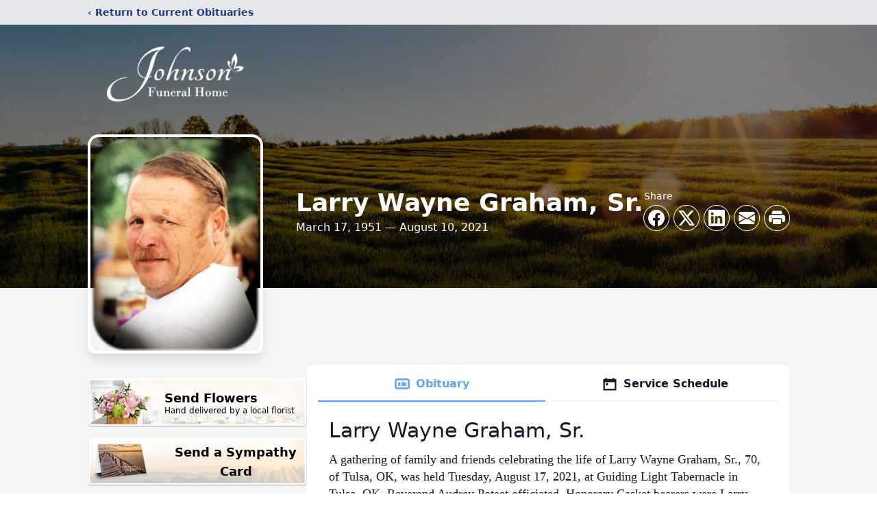

--- FILE ---
content_type: text/html; charset=utf-8
request_url: https://www.google.com/recaptcha/enterprise/anchor?ar=1&k=6Lcoc7MfAAAAAJc3xAPxNMDh6tPPT4ozUXIIdKRk&co=aHR0cHM6Ly93d3cuam9obnNvbnNwZXJyeS5jb206NDQz&hl=en&type=image&v=PoyoqOPhxBO7pBk68S4YbpHZ&theme=light&size=invisible&badge=bottomright&anchor-ms=20000&execute-ms=30000&cb=6u8gdv1cvzyv
body_size: 48961
content:
<!DOCTYPE HTML><html dir="ltr" lang="en"><head><meta http-equiv="Content-Type" content="text/html; charset=UTF-8">
<meta http-equiv="X-UA-Compatible" content="IE=edge">
<title>reCAPTCHA</title>
<style type="text/css">
/* cyrillic-ext */
@font-face {
  font-family: 'Roboto';
  font-style: normal;
  font-weight: 400;
  font-stretch: 100%;
  src: url(//fonts.gstatic.com/s/roboto/v48/KFO7CnqEu92Fr1ME7kSn66aGLdTylUAMa3GUBHMdazTgWw.woff2) format('woff2');
  unicode-range: U+0460-052F, U+1C80-1C8A, U+20B4, U+2DE0-2DFF, U+A640-A69F, U+FE2E-FE2F;
}
/* cyrillic */
@font-face {
  font-family: 'Roboto';
  font-style: normal;
  font-weight: 400;
  font-stretch: 100%;
  src: url(//fonts.gstatic.com/s/roboto/v48/KFO7CnqEu92Fr1ME7kSn66aGLdTylUAMa3iUBHMdazTgWw.woff2) format('woff2');
  unicode-range: U+0301, U+0400-045F, U+0490-0491, U+04B0-04B1, U+2116;
}
/* greek-ext */
@font-face {
  font-family: 'Roboto';
  font-style: normal;
  font-weight: 400;
  font-stretch: 100%;
  src: url(//fonts.gstatic.com/s/roboto/v48/KFO7CnqEu92Fr1ME7kSn66aGLdTylUAMa3CUBHMdazTgWw.woff2) format('woff2');
  unicode-range: U+1F00-1FFF;
}
/* greek */
@font-face {
  font-family: 'Roboto';
  font-style: normal;
  font-weight: 400;
  font-stretch: 100%;
  src: url(//fonts.gstatic.com/s/roboto/v48/KFO7CnqEu92Fr1ME7kSn66aGLdTylUAMa3-UBHMdazTgWw.woff2) format('woff2');
  unicode-range: U+0370-0377, U+037A-037F, U+0384-038A, U+038C, U+038E-03A1, U+03A3-03FF;
}
/* math */
@font-face {
  font-family: 'Roboto';
  font-style: normal;
  font-weight: 400;
  font-stretch: 100%;
  src: url(//fonts.gstatic.com/s/roboto/v48/KFO7CnqEu92Fr1ME7kSn66aGLdTylUAMawCUBHMdazTgWw.woff2) format('woff2');
  unicode-range: U+0302-0303, U+0305, U+0307-0308, U+0310, U+0312, U+0315, U+031A, U+0326-0327, U+032C, U+032F-0330, U+0332-0333, U+0338, U+033A, U+0346, U+034D, U+0391-03A1, U+03A3-03A9, U+03B1-03C9, U+03D1, U+03D5-03D6, U+03F0-03F1, U+03F4-03F5, U+2016-2017, U+2034-2038, U+203C, U+2040, U+2043, U+2047, U+2050, U+2057, U+205F, U+2070-2071, U+2074-208E, U+2090-209C, U+20D0-20DC, U+20E1, U+20E5-20EF, U+2100-2112, U+2114-2115, U+2117-2121, U+2123-214F, U+2190, U+2192, U+2194-21AE, U+21B0-21E5, U+21F1-21F2, U+21F4-2211, U+2213-2214, U+2216-22FF, U+2308-230B, U+2310, U+2319, U+231C-2321, U+2336-237A, U+237C, U+2395, U+239B-23B7, U+23D0, U+23DC-23E1, U+2474-2475, U+25AF, U+25B3, U+25B7, U+25BD, U+25C1, U+25CA, U+25CC, U+25FB, U+266D-266F, U+27C0-27FF, U+2900-2AFF, U+2B0E-2B11, U+2B30-2B4C, U+2BFE, U+3030, U+FF5B, U+FF5D, U+1D400-1D7FF, U+1EE00-1EEFF;
}
/* symbols */
@font-face {
  font-family: 'Roboto';
  font-style: normal;
  font-weight: 400;
  font-stretch: 100%;
  src: url(//fonts.gstatic.com/s/roboto/v48/KFO7CnqEu92Fr1ME7kSn66aGLdTylUAMaxKUBHMdazTgWw.woff2) format('woff2');
  unicode-range: U+0001-000C, U+000E-001F, U+007F-009F, U+20DD-20E0, U+20E2-20E4, U+2150-218F, U+2190, U+2192, U+2194-2199, U+21AF, U+21E6-21F0, U+21F3, U+2218-2219, U+2299, U+22C4-22C6, U+2300-243F, U+2440-244A, U+2460-24FF, U+25A0-27BF, U+2800-28FF, U+2921-2922, U+2981, U+29BF, U+29EB, U+2B00-2BFF, U+4DC0-4DFF, U+FFF9-FFFB, U+10140-1018E, U+10190-1019C, U+101A0, U+101D0-101FD, U+102E0-102FB, U+10E60-10E7E, U+1D2C0-1D2D3, U+1D2E0-1D37F, U+1F000-1F0FF, U+1F100-1F1AD, U+1F1E6-1F1FF, U+1F30D-1F30F, U+1F315, U+1F31C, U+1F31E, U+1F320-1F32C, U+1F336, U+1F378, U+1F37D, U+1F382, U+1F393-1F39F, U+1F3A7-1F3A8, U+1F3AC-1F3AF, U+1F3C2, U+1F3C4-1F3C6, U+1F3CA-1F3CE, U+1F3D4-1F3E0, U+1F3ED, U+1F3F1-1F3F3, U+1F3F5-1F3F7, U+1F408, U+1F415, U+1F41F, U+1F426, U+1F43F, U+1F441-1F442, U+1F444, U+1F446-1F449, U+1F44C-1F44E, U+1F453, U+1F46A, U+1F47D, U+1F4A3, U+1F4B0, U+1F4B3, U+1F4B9, U+1F4BB, U+1F4BF, U+1F4C8-1F4CB, U+1F4D6, U+1F4DA, U+1F4DF, U+1F4E3-1F4E6, U+1F4EA-1F4ED, U+1F4F7, U+1F4F9-1F4FB, U+1F4FD-1F4FE, U+1F503, U+1F507-1F50B, U+1F50D, U+1F512-1F513, U+1F53E-1F54A, U+1F54F-1F5FA, U+1F610, U+1F650-1F67F, U+1F687, U+1F68D, U+1F691, U+1F694, U+1F698, U+1F6AD, U+1F6B2, U+1F6B9-1F6BA, U+1F6BC, U+1F6C6-1F6CF, U+1F6D3-1F6D7, U+1F6E0-1F6EA, U+1F6F0-1F6F3, U+1F6F7-1F6FC, U+1F700-1F7FF, U+1F800-1F80B, U+1F810-1F847, U+1F850-1F859, U+1F860-1F887, U+1F890-1F8AD, U+1F8B0-1F8BB, U+1F8C0-1F8C1, U+1F900-1F90B, U+1F93B, U+1F946, U+1F984, U+1F996, U+1F9E9, U+1FA00-1FA6F, U+1FA70-1FA7C, U+1FA80-1FA89, U+1FA8F-1FAC6, U+1FACE-1FADC, U+1FADF-1FAE9, U+1FAF0-1FAF8, U+1FB00-1FBFF;
}
/* vietnamese */
@font-face {
  font-family: 'Roboto';
  font-style: normal;
  font-weight: 400;
  font-stretch: 100%;
  src: url(//fonts.gstatic.com/s/roboto/v48/KFO7CnqEu92Fr1ME7kSn66aGLdTylUAMa3OUBHMdazTgWw.woff2) format('woff2');
  unicode-range: U+0102-0103, U+0110-0111, U+0128-0129, U+0168-0169, U+01A0-01A1, U+01AF-01B0, U+0300-0301, U+0303-0304, U+0308-0309, U+0323, U+0329, U+1EA0-1EF9, U+20AB;
}
/* latin-ext */
@font-face {
  font-family: 'Roboto';
  font-style: normal;
  font-weight: 400;
  font-stretch: 100%;
  src: url(//fonts.gstatic.com/s/roboto/v48/KFO7CnqEu92Fr1ME7kSn66aGLdTylUAMa3KUBHMdazTgWw.woff2) format('woff2');
  unicode-range: U+0100-02BA, U+02BD-02C5, U+02C7-02CC, U+02CE-02D7, U+02DD-02FF, U+0304, U+0308, U+0329, U+1D00-1DBF, U+1E00-1E9F, U+1EF2-1EFF, U+2020, U+20A0-20AB, U+20AD-20C0, U+2113, U+2C60-2C7F, U+A720-A7FF;
}
/* latin */
@font-face {
  font-family: 'Roboto';
  font-style: normal;
  font-weight: 400;
  font-stretch: 100%;
  src: url(//fonts.gstatic.com/s/roboto/v48/KFO7CnqEu92Fr1ME7kSn66aGLdTylUAMa3yUBHMdazQ.woff2) format('woff2');
  unicode-range: U+0000-00FF, U+0131, U+0152-0153, U+02BB-02BC, U+02C6, U+02DA, U+02DC, U+0304, U+0308, U+0329, U+2000-206F, U+20AC, U+2122, U+2191, U+2193, U+2212, U+2215, U+FEFF, U+FFFD;
}
/* cyrillic-ext */
@font-face {
  font-family: 'Roboto';
  font-style: normal;
  font-weight: 500;
  font-stretch: 100%;
  src: url(//fonts.gstatic.com/s/roboto/v48/KFO7CnqEu92Fr1ME7kSn66aGLdTylUAMa3GUBHMdazTgWw.woff2) format('woff2');
  unicode-range: U+0460-052F, U+1C80-1C8A, U+20B4, U+2DE0-2DFF, U+A640-A69F, U+FE2E-FE2F;
}
/* cyrillic */
@font-face {
  font-family: 'Roboto';
  font-style: normal;
  font-weight: 500;
  font-stretch: 100%;
  src: url(//fonts.gstatic.com/s/roboto/v48/KFO7CnqEu92Fr1ME7kSn66aGLdTylUAMa3iUBHMdazTgWw.woff2) format('woff2');
  unicode-range: U+0301, U+0400-045F, U+0490-0491, U+04B0-04B1, U+2116;
}
/* greek-ext */
@font-face {
  font-family: 'Roboto';
  font-style: normal;
  font-weight: 500;
  font-stretch: 100%;
  src: url(//fonts.gstatic.com/s/roboto/v48/KFO7CnqEu92Fr1ME7kSn66aGLdTylUAMa3CUBHMdazTgWw.woff2) format('woff2');
  unicode-range: U+1F00-1FFF;
}
/* greek */
@font-face {
  font-family: 'Roboto';
  font-style: normal;
  font-weight: 500;
  font-stretch: 100%;
  src: url(//fonts.gstatic.com/s/roboto/v48/KFO7CnqEu92Fr1ME7kSn66aGLdTylUAMa3-UBHMdazTgWw.woff2) format('woff2');
  unicode-range: U+0370-0377, U+037A-037F, U+0384-038A, U+038C, U+038E-03A1, U+03A3-03FF;
}
/* math */
@font-face {
  font-family: 'Roboto';
  font-style: normal;
  font-weight: 500;
  font-stretch: 100%;
  src: url(//fonts.gstatic.com/s/roboto/v48/KFO7CnqEu92Fr1ME7kSn66aGLdTylUAMawCUBHMdazTgWw.woff2) format('woff2');
  unicode-range: U+0302-0303, U+0305, U+0307-0308, U+0310, U+0312, U+0315, U+031A, U+0326-0327, U+032C, U+032F-0330, U+0332-0333, U+0338, U+033A, U+0346, U+034D, U+0391-03A1, U+03A3-03A9, U+03B1-03C9, U+03D1, U+03D5-03D6, U+03F0-03F1, U+03F4-03F5, U+2016-2017, U+2034-2038, U+203C, U+2040, U+2043, U+2047, U+2050, U+2057, U+205F, U+2070-2071, U+2074-208E, U+2090-209C, U+20D0-20DC, U+20E1, U+20E5-20EF, U+2100-2112, U+2114-2115, U+2117-2121, U+2123-214F, U+2190, U+2192, U+2194-21AE, U+21B0-21E5, U+21F1-21F2, U+21F4-2211, U+2213-2214, U+2216-22FF, U+2308-230B, U+2310, U+2319, U+231C-2321, U+2336-237A, U+237C, U+2395, U+239B-23B7, U+23D0, U+23DC-23E1, U+2474-2475, U+25AF, U+25B3, U+25B7, U+25BD, U+25C1, U+25CA, U+25CC, U+25FB, U+266D-266F, U+27C0-27FF, U+2900-2AFF, U+2B0E-2B11, U+2B30-2B4C, U+2BFE, U+3030, U+FF5B, U+FF5D, U+1D400-1D7FF, U+1EE00-1EEFF;
}
/* symbols */
@font-face {
  font-family: 'Roboto';
  font-style: normal;
  font-weight: 500;
  font-stretch: 100%;
  src: url(//fonts.gstatic.com/s/roboto/v48/KFO7CnqEu92Fr1ME7kSn66aGLdTylUAMaxKUBHMdazTgWw.woff2) format('woff2');
  unicode-range: U+0001-000C, U+000E-001F, U+007F-009F, U+20DD-20E0, U+20E2-20E4, U+2150-218F, U+2190, U+2192, U+2194-2199, U+21AF, U+21E6-21F0, U+21F3, U+2218-2219, U+2299, U+22C4-22C6, U+2300-243F, U+2440-244A, U+2460-24FF, U+25A0-27BF, U+2800-28FF, U+2921-2922, U+2981, U+29BF, U+29EB, U+2B00-2BFF, U+4DC0-4DFF, U+FFF9-FFFB, U+10140-1018E, U+10190-1019C, U+101A0, U+101D0-101FD, U+102E0-102FB, U+10E60-10E7E, U+1D2C0-1D2D3, U+1D2E0-1D37F, U+1F000-1F0FF, U+1F100-1F1AD, U+1F1E6-1F1FF, U+1F30D-1F30F, U+1F315, U+1F31C, U+1F31E, U+1F320-1F32C, U+1F336, U+1F378, U+1F37D, U+1F382, U+1F393-1F39F, U+1F3A7-1F3A8, U+1F3AC-1F3AF, U+1F3C2, U+1F3C4-1F3C6, U+1F3CA-1F3CE, U+1F3D4-1F3E0, U+1F3ED, U+1F3F1-1F3F3, U+1F3F5-1F3F7, U+1F408, U+1F415, U+1F41F, U+1F426, U+1F43F, U+1F441-1F442, U+1F444, U+1F446-1F449, U+1F44C-1F44E, U+1F453, U+1F46A, U+1F47D, U+1F4A3, U+1F4B0, U+1F4B3, U+1F4B9, U+1F4BB, U+1F4BF, U+1F4C8-1F4CB, U+1F4D6, U+1F4DA, U+1F4DF, U+1F4E3-1F4E6, U+1F4EA-1F4ED, U+1F4F7, U+1F4F9-1F4FB, U+1F4FD-1F4FE, U+1F503, U+1F507-1F50B, U+1F50D, U+1F512-1F513, U+1F53E-1F54A, U+1F54F-1F5FA, U+1F610, U+1F650-1F67F, U+1F687, U+1F68D, U+1F691, U+1F694, U+1F698, U+1F6AD, U+1F6B2, U+1F6B9-1F6BA, U+1F6BC, U+1F6C6-1F6CF, U+1F6D3-1F6D7, U+1F6E0-1F6EA, U+1F6F0-1F6F3, U+1F6F7-1F6FC, U+1F700-1F7FF, U+1F800-1F80B, U+1F810-1F847, U+1F850-1F859, U+1F860-1F887, U+1F890-1F8AD, U+1F8B0-1F8BB, U+1F8C0-1F8C1, U+1F900-1F90B, U+1F93B, U+1F946, U+1F984, U+1F996, U+1F9E9, U+1FA00-1FA6F, U+1FA70-1FA7C, U+1FA80-1FA89, U+1FA8F-1FAC6, U+1FACE-1FADC, U+1FADF-1FAE9, U+1FAF0-1FAF8, U+1FB00-1FBFF;
}
/* vietnamese */
@font-face {
  font-family: 'Roboto';
  font-style: normal;
  font-weight: 500;
  font-stretch: 100%;
  src: url(//fonts.gstatic.com/s/roboto/v48/KFO7CnqEu92Fr1ME7kSn66aGLdTylUAMa3OUBHMdazTgWw.woff2) format('woff2');
  unicode-range: U+0102-0103, U+0110-0111, U+0128-0129, U+0168-0169, U+01A0-01A1, U+01AF-01B0, U+0300-0301, U+0303-0304, U+0308-0309, U+0323, U+0329, U+1EA0-1EF9, U+20AB;
}
/* latin-ext */
@font-face {
  font-family: 'Roboto';
  font-style: normal;
  font-weight: 500;
  font-stretch: 100%;
  src: url(//fonts.gstatic.com/s/roboto/v48/KFO7CnqEu92Fr1ME7kSn66aGLdTylUAMa3KUBHMdazTgWw.woff2) format('woff2');
  unicode-range: U+0100-02BA, U+02BD-02C5, U+02C7-02CC, U+02CE-02D7, U+02DD-02FF, U+0304, U+0308, U+0329, U+1D00-1DBF, U+1E00-1E9F, U+1EF2-1EFF, U+2020, U+20A0-20AB, U+20AD-20C0, U+2113, U+2C60-2C7F, U+A720-A7FF;
}
/* latin */
@font-face {
  font-family: 'Roboto';
  font-style: normal;
  font-weight: 500;
  font-stretch: 100%;
  src: url(//fonts.gstatic.com/s/roboto/v48/KFO7CnqEu92Fr1ME7kSn66aGLdTylUAMa3yUBHMdazQ.woff2) format('woff2');
  unicode-range: U+0000-00FF, U+0131, U+0152-0153, U+02BB-02BC, U+02C6, U+02DA, U+02DC, U+0304, U+0308, U+0329, U+2000-206F, U+20AC, U+2122, U+2191, U+2193, U+2212, U+2215, U+FEFF, U+FFFD;
}
/* cyrillic-ext */
@font-face {
  font-family: 'Roboto';
  font-style: normal;
  font-weight: 900;
  font-stretch: 100%;
  src: url(//fonts.gstatic.com/s/roboto/v48/KFO7CnqEu92Fr1ME7kSn66aGLdTylUAMa3GUBHMdazTgWw.woff2) format('woff2');
  unicode-range: U+0460-052F, U+1C80-1C8A, U+20B4, U+2DE0-2DFF, U+A640-A69F, U+FE2E-FE2F;
}
/* cyrillic */
@font-face {
  font-family: 'Roboto';
  font-style: normal;
  font-weight: 900;
  font-stretch: 100%;
  src: url(//fonts.gstatic.com/s/roboto/v48/KFO7CnqEu92Fr1ME7kSn66aGLdTylUAMa3iUBHMdazTgWw.woff2) format('woff2');
  unicode-range: U+0301, U+0400-045F, U+0490-0491, U+04B0-04B1, U+2116;
}
/* greek-ext */
@font-face {
  font-family: 'Roboto';
  font-style: normal;
  font-weight: 900;
  font-stretch: 100%;
  src: url(//fonts.gstatic.com/s/roboto/v48/KFO7CnqEu92Fr1ME7kSn66aGLdTylUAMa3CUBHMdazTgWw.woff2) format('woff2');
  unicode-range: U+1F00-1FFF;
}
/* greek */
@font-face {
  font-family: 'Roboto';
  font-style: normal;
  font-weight: 900;
  font-stretch: 100%;
  src: url(//fonts.gstatic.com/s/roboto/v48/KFO7CnqEu92Fr1ME7kSn66aGLdTylUAMa3-UBHMdazTgWw.woff2) format('woff2');
  unicode-range: U+0370-0377, U+037A-037F, U+0384-038A, U+038C, U+038E-03A1, U+03A3-03FF;
}
/* math */
@font-face {
  font-family: 'Roboto';
  font-style: normal;
  font-weight: 900;
  font-stretch: 100%;
  src: url(//fonts.gstatic.com/s/roboto/v48/KFO7CnqEu92Fr1ME7kSn66aGLdTylUAMawCUBHMdazTgWw.woff2) format('woff2');
  unicode-range: U+0302-0303, U+0305, U+0307-0308, U+0310, U+0312, U+0315, U+031A, U+0326-0327, U+032C, U+032F-0330, U+0332-0333, U+0338, U+033A, U+0346, U+034D, U+0391-03A1, U+03A3-03A9, U+03B1-03C9, U+03D1, U+03D5-03D6, U+03F0-03F1, U+03F4-03F5, U+2016-2017, U+2034-2038, U+203C, U+2040, U+2043, U+2047, U+2050, U+2057, U+205F, U+2070-2071, U+2074-208E, U+2090-209C, U+20D0-20DC, U+20E1, U+20E5-20EF, U+2100-2112, U+2114-2115, U+2117-2121, U+2123-214F, U+2190, U+2192, U+2194-21AE, U+21B0-21E5, U+21F1-21F2, U+21F4-2211, U+2213-2214, U+2216-22FF, U+2308-230B, U+2310, U+2319, U+231C-2321, U+2336-237A, U+237C, U+2395, U+239B-23B7, U+23D0, U+23DC-23E1, U+2474-2475, U+25AF, U+25B3, U+25B7, U+25BD, U+25C1, U+25CA, U+25CC, U+25FB, U+266D-266F, U+27C0-27FF, U+2900-2AFF, U+2B0E-2B11, U+2B30-2B4C, U+2BFE, U+3030, U+FF5B, U+FF5D, U+1D400-1D7FF, U+1EE00-1EEFF;
}
/* symbols */
@font-face {
  font-family: 'Roboto';
  font-style: normal;
  font-weight: 900;
  font-stretch: 100%;
  src: url(//fonts.gstatic.com/s/roboto/v48/KFO7CnqEu92Fr1ME7kSn66aGLdTylUAMaxKUBHMdazTgWw.woff2) format('woff2');
  unicode-range: U+0001-000C, U+000E-001F, U+007F-009F, U+20DD-20E0, U+20E2-20E4, U+2150-218F, U+2190, U+2192, U+2194-2199, U+21AF, U+21E6-21F0, U+21F3, U+2218-2219, U+2299, U+22C4-22C6, U+2300-243F, U+2440-244A, U+2460-24FF, U+25A0-27BF, U+2800-28FF, U+2921-2922, U+2981, U+29BF, U+29EB, U+2B00-2BFF, U+4DC0-4DFF, U+FFF9-FFFB, U+10140-1018E, U+10190-1019C, U+101A0, U+101D0-101FD, U+102E0-102FB, U+10E60-10E7E, U+1D2C0-1D2D3, U+1D2E0-1D37F, U+1F000-1F0FF, U+1F100-1F1AD, U+1F1E6-1F1FF, U+1F30D-1F30F, U+1F315, U+1F31C, U+1F31E, U+1F320-1F32C, U+1F336, U+1F378, U+1F37D, U+1F382, U+1F393-1F39F, U+1F3A7-1F3A8, U+1F3AC-1F3AF, U+1F3C2, U+1F3C4-1F3C6, U+1F3CA-1F3CE, U+1F3D4-1F3E0, U+1F3ED, U+1F3F1-1F3F3, U+1F3F5-1F3F7, U+1F408, U+1F415, U+1F41F, U+1F426, U+1F43F, U+1F441-1F442, U+1F444, U+1F446-1F449, U+1F44C-1F44E, U+1F453, U+1F46A, U+1F47D, U+1F4A3, U+1F4B0, U+1F4B3, U+1F4B9, U+1F4BB, U+1F4BF, U+1F4C8-1F4CB, U+1F4D6, U+1F4DA, U+1F4DF, U+1F4E3-1F4E6, U+1F4EA-1F4ED, U+1F4F7, U+1F4F9-1F4FB, U+1F4FD-1F4FE, U+1F503, U+1F507-1F50B, U+1F50D, U+1F512-1F513, U+1F53E-1F54A, U+1F54F-1F5FA, U+1F610, U+1F650-1F67F, U+1F687, U+1F68D, U+1F691, U+1F694, U+1F698, U+1F6AD, U+1F6B2, U+1F6B9-1F6BA, U+1F6BC, U+1F6C6-1F6CF, U+1F6D3-1F6D7, U+1F6E0-1F6EA, U+1F6F0-1F6F3, U+1F6F7-1F6FC, U+1F700-1F7FF, U+1F800-1F80B, U+1F810-1F847, U+1F850-1F859, U+1F860-1F887, U+1F890-1F8AD, U+1F8B0-1F8BB, U+1F8C0-1F8C1, U+1F900-1F90B, U+1F93B, U+1F946, U+1F984, U+1F996, U+1F9E9, U+1FA00-1FA6F, U+1FA70-1FA7C, U+1FA80-1FA89, U+1FA8F-1FAC6, U+1FACE-1FADC, U+1FADF-1FAE9, U+1FAF0-1FAF8, U+1FB00-1FBFF;
}
/* vietnamese */
@font-face {
  font-family: 'Roboto';
  font-style: normal;
  font-weight: 900;
  font-stretch: 100%;
  src: url(//fonts.gstatic.com/s/roboto/v48/KFO7CnqEu92Fr1ME7kSn66aGLdTylUAMa3OUBHMdazTgWw.woff2) format('woff2');
  unicode-range: U+0102-0103, U+0110-0111, U+0128-0129, U+0168-0169, U+01A0-01A1, U+01AF-01B0, U+0300-0301, U+0303-0304, U+0308-0309, U+0323, U+0329, U+1EA0-1EF9, U+20AB;
}
/* latin-ext */
@font-face {
  font-family: 'Roboto';
  font-style: normal;
  font-weight: 900;
  font-stretch: 100%;
  src: url(//fonts.gstatic.com/s/roboto/v48/KFO7CnqEu92Fr1ME7kSn66aGLdTylUAMa3KUBHMdazTgWw.woff2) format('woff2');
  unicode-range: U+0100-02BA, U+02BD-02C5, U+02C7-02CC, U+02CE-02D7, U+02DD-02FF, U+0304, U+0308, U+0329, U+1D00-1DBF, U+1E00-1E9F, U+1EF2-1EFF, U+2020, U+20A0-20AB, U+20AD-20C0, U+2113, U+2C60-2C7F, U+A720-A7FF;
}
/* latin */
@font-face {
  font-family: 'Roboto';
  font-style: normal;
  font-weight: 900;
  font-stretch: 100%;
  src: url(//fonts.gstatic.com/s/roboto/v48/KFO7CnqEu92Fr1ME7kSn66aGLdTylUAMa3yUBHMdazQ.woff2) format('woff2');
  unicode-range: U+0000-00FF, U+0131, U+0152-0153, U+02BB-02BC, U+02C6, U+02DA, U+02DC, U+0304, U+0308, U+0329, U+2000-206F, U+20AC, U+2122, U+2191, U+2193, U+2212, U+2215, U+FEFF, U+FFFD;
}

</style>
<link rel="stylesheet" type="text/css" href="https://www.gstatic.com/recaptcha/releases/PoyoqOPhxBO7pBk68S4YbpHZ/styles__ltr.css">
<script nonce="tNQJ99ABkDtbIIz5Kd4xTQ" type="text/javascript">window['__recaptcha_api'] = 'https://www.google.com/recaptcha/enterprise/';</script>
<script type="text/javascript" src="https://www.gstatic.com/recaptcha/releases/PoyoqOPhxBO7pBk68S4YbpHZ/recaptcha__en.js" nonce="tNQJ99ABkDtbIIz5Kd4xTQ">
      
    </script></head>
<body><div id="rc-anchor-alert" class="rc-anchor-alert"></div>
<input type="hidden" id="recaptcha-token" value="[base64]">
<script type="text/javascript" nonce="tNQJ99ABkDtbIIz5Kd4xTQ">
      recaptcha.anchor.Main.init("[\x22ainput\x22,[\x22bgdata\x22,\x22\x22,\[base64]/[base64]/[base64]/ZyhXLGgpOnEoW04sMjEsbF0sVywwKSxoKSxmYWxzZSxmYWxzZSl9Y2F0Y2goayl7RygzNTgsVyk/[base64]/[base64]/[base64]/[base64]/[base64]/[base64]/[base64]/bmV3IEJbT10oRFswXSk6dz09Mj9uZXcgQltPXShEWzBdLERbMV0pOnc9PTM/bmV3IEJbT10oRFswXSxEWzFdLERbMl0pOnc9PTQ/[base64]/[base64]/[base64]/[base64]/[base64]\\u003d\x22,\[base64]\\u003d\x22,\x22D8OWwo3DjMOfwrTCmnbDs8KBejZYwp/DqGV2BsOqwop/wqHCo8O8w4Zyw5dhwrvClVRDSQ/[base64]/[base64]/fMKuDMO5AsKQMXohwq0zXsOxDmDDjlLDn3PCscOoeh3Cp3TCtcOKwq7Dh1vCjcOmwqcOOXodwrZ5w7wIwpDClcKufsKnJsKsCw3CucKfXMOGQxlmwpXDsMKGwp/DvsKXw57DlcK1w4lSwoHCtcOFY8OWKsO+w55MwrM5wrEmEGXDs8Ogd8Ogw6cWw71iwpUXNSV4w7paw6NyI8ONCmBqwqjDu8OTw5jDocK1TSjDviXDohvDg1PCjsKLJsOQCg/Di8OKIsK7w65yKSDDnVLDhgnCtQI9wpTCrDknwp/Ct8KOwoxKwrp9F13DsMKawqAIAnwlW8K4wrvDosKAOMOFIcKjwoAwDcOBw5PDuMKLJgR5w67ClD1DShNgw6vClMObDMOjRi3ClFtGwqhSNmjCn8Oiw59FayBNLcOowoodX8KxMsKIwpRSw4RVWjnCnlp4wrjCtcK5Fko/w7YHwpUuRMKzw5fCinnDq8O6Z8Oqwr/Ckgd6EBnDk8OmwrjCnXHDm1U4w4lFBG/CnsOPwqMsX8O+I8KDHld0w53DhlQew4hAck/Dg8OcDlVgwqtZw6TCqcOHw4Y3wrDCssOKbsKIw5gGZwZsGRtucMOTBcO5wpoQwqsUw6lAV8OhfCZOICUWw6XDnijDvMOeGBEIbncLw5PCq3lfaXtPMmzDqlbCliMLUEcCwozDr03CrTh7ZWwsVkAiOcKjw4s/RA3Cr8KgwpcTwp4GV8ORGcKjHBxXDMOAwqhCwp1dw57CvcOdc8OgCHLDusOnNcKxwoDClyRZw7rDsVLCqRHCv8Oww6vDlcOdwp83w5AjFQE/wqU/dDhdwqfDsMOlMsKLw5vCgMKqw58GMcKcDjhvw4svLcKVw58gw4V+R8Kkw6Ziw7IZworCm8OYGw3DuzXChcOaw4XCqG1oCcOcw6/DvCcVCHjDvGsNw6AFMMOvw6lvYzjDqMKIaT8Lw6t7b8O+w7jDrsKrKsKYcsKCw4XDo8KubgFjwqccOcK7QsOywqzDuVLCscOKw7bCuDkiR8OIeErDuR4ww5ZCTFtPwp/CtFJsw5/[base64]/Cn2nDlBsswrjDl8K5w7wEdSjDlyjCjsO4w4Ajw5fDt8K4wrXCmW7CssKbwofDrcOHw4o6MAbCpV3DrisHEFLDvXEgw54Xw6PCqFfCu2PCscKQwqDCrxIawofCm8KewoRvWsODwphmCmPDgGohWcODw5gxw53Ds8OTwqjDisOxPg7Dp8KBwqDDrD/CosK7NMKnw7nCkcKmwr/[base64]/DqcOWwpnDnH5awozCvXzDncKDF3jCjMK+BMOEw4kVJW3CpzwhWVHDlMKjNcOTwpwFwrVQIQsiw5HCm8KzAsKNw4B0woPCscKmcMKkUj4KwoM4KsKnwr7CgTTCisOxMsOAb0bCo2JBK8ONwq0tw77Dm8OcJFVBC3tEwqFLwrssFMK7wpsdwovDukp5wprCnH90wo/CjCFYTcKnw5bCjcKsw7/Dlgt/I2LCrcOoXhBXVMKEDw/CvU7ClMOjXGvCqwM/KXbDqBLCrMO3wobDm8O7FmDCuDY3wqXDnx00wofCksKHwoBFwozDsAtWcSnDgsOTw4FOPcOtwobDq1DDisO8UjrCvmNXwo/ClMKiwp0fwpAyIcK/IEVpfMKnwokpVMOrZMOzwoDCocOBw4zDkDpgA8KndsKQUD3CoU5ywqsiwqA+bcOTwpHCkwLChUJ6Z8K8Y8Kbwo4tF3YvCg86c8KxwqXCtgvDv8KCwrnCmCYtNw0aYy5Rw5Ahw7vDr05ZwoTDgxbCgHbDi8OsLMOBPsKxwot8ZQ/[base64]/IA9Bw7c/[base64]/Y3zDisKuDsOKcsO9VANDwo4DdMKxflYew7oawpVCw6zDrcOJw4A1Kj3CucKWw6DDh14DP2sBMsKhHTrDtcOdwpwAWcKiWlBINcO6UsKdwrI/AUIwWcOTWm7DuVnCncKiw7XDisO/asK7w4U9w73Dp8OIEgvClsO1RMO3dRBqe8OHJ27CqxY+w7bCvS/DjWXCgCPDmR3DgUkXwoHDvRTDlsOKJD0Qd8KKwplGw4gaw4LDikQCw7RncsKmWzDCrsKmO8OvTXnCghnDniMINzYhAsOvcMOmwogbw4x/[base64]/DoMKLamzDmREYwqTCo8OUwrPDl8KkETk2wopzwpzDmh4vK8Oqw5/[base64]/w45DGH7DtsK3HcKTaMKFMcK4Y8OfelXDoyk5w4t/[base64]/VcKKw6cnU8OfwoI9McKWX8KjZVQMw7zCqMOxSMOQSTMxTMOsI8OXwoTCuTM6R1V3w49yw5TCrcKow7V6F8OMEcKEwrAzwoPDjcOiwqdZN8OcWMOHWnrCpcKqw6oSw5F+NENEbsKmwpMlw5wxwqo8ecKyw4pywrNDE8OHCsOBw5o0wqPCg17Ci8Kzw7PDpMO/Ew9gKcOzbgfChcK0wrhMwr7Ci8O1NsKHwqvCnMO2wo02acKkw44FZzPDiDYdIsKEw4rDo8Ojw7Q3QCDDjwLDl8Orc3vDrx1QTMKoCEfDgcKHScOAEMKowphcBcKrw6/CucOQwpHDtS9BKznDngUTwqwzw5sDW8KpwrzCssO0w5k/w4nCmDgDw4PCsMO/wrTDs3U9wqdCwqF/[base64]/[base64]/Cq8OwByTCqTcgwp/CrMKoWMOaw5k2w6DCv8OJfyA1bsKJw6LDqMKAcSptScKowq8kwrjDv3fDmcO9w6lyCMKCWsOjQMO5wpTDrMKmeWl9wpduw7Ilw4bCl1jCu8OYIMOJw4PCiAFBwoA+wpttwqwHwqXDq1zDuEfCjntJw4HCvMOKwonDjnHCicO4w7fDjRXClVjCmy/DiMOfY1TCnRfDrMKww4zCucKYDsO2GcO+VcKAF8K2w7LDmsKKwqHCoh06DBteVSpLKcKDXcOEwqnCscOXwotQwqXDrGwyGcKmSCJQKsOLSENDw7Q9w6sHGsKNdsOTLMKFUsOrCMK5w4wZYCzDtcKqw7R8esKjwrU2w5vCmyfDp8KIwpPCkMO2w5jCnsK/wqUdwpBbJsKtw4JOKzHDhcO/[base64]/DocOqwrRDOzPCjMO+KMKGwonCl27CvTcuwocwwoAYw4ltC0vCl2cowqjCtsOeVMKfRXbCmcK/wrRpw73DgTZJwpNyJi7Cl3DCnCRIwoYDwr5Qwp9CclbCjsKmwqkSdBAmdXoefHZpd8OWUwkRwpl8w4bCpsO/wrhHAil2wrMDLgJswo/DqcOGNlbCk3VhCMKgb092O8Onw7rDgMO+wodeEMKOXkU4PsKqf8OBw4IedMKeRRHCvsKHwrbDrsOZPsOrYyzDhMOsw5fCkifDo8Kuw4t9woAowqLDmMOVw6U6NnUgecKAwpQHwr/CkUkHwoM9QcOew4cGwoQFTMOPS8Kww4XDocKUSMK/wq8pw57DusKkeD1YKcKRCBXCjMK2wqU6w4JHwrUkwrfDrMObVcKHw4LCn8KXwqkAN2XDisKbw7XCpcKKRS1Gw7HCs8KwFl3CksOKwobDusOhw7LCqMO2w6Ejw4TCkMKsaMOkfsOXOyvDj1/CosK1RX/ClcOMw5DDiMKtRBAVOV9dw4ZpwokWw4RrwooIAWPDlTPDmzXCnjoNcMOrFiNnwo8vwr3DtxnCgcONwoNuYcKSSR7DvRjCvcKZTXfCsm/CqSstRsONek4nQ3LDmcOVw54Swq4/TsOWw7HCs0/Dv8Oxw4sBwqbCuHjDlxsfUxDClHMrScKvG8KCOcKMVMOJP8ORaEDDp8KqEcOcw5/DnsKWNcKuw5FALV/[base64]/[base64]/CocOJw4jDicK9XcOuUGBew4NTwp1ZwoFOw5PCmsOzYyLDqMKNbjvClR3DhT/DtMOGwpLCsMObUcKGRcOywpo1dcOsH8Kbw4ELXGTDs0jDtMORw7XDhnQyOcO0w4Y9a1cxRXkJw5XCs0rChm0rFnzDk1vDkcKIw5TChsORw6bCmjtJwr/[base64]/Dr8OrwqIjwpXDpsKWwrlhw5bCucK2wpDCjcK2w4NeKAPDrcOEAsObwozDgls1wqvDtUxyw5Ixw4RaBsKrw6ICw5Rew7HCnD4fwpfDicObcyXCizUJbB0Ww415DsKOZQYiw4Ubw4bDq8OGKcKcY8OwZwbDhMKrZivCr8K/IHELJMO0w5bDhBLDsGw1E8K5c2HCu8KRfzM4P8OXw6DDnsOINUNJwoDDmD/DucKQwobCg8Ocw6I7wrLCoEc3w7xqwod0w4UmdCrCp8KqwospwrFVMm01w7I2GcOKw5nDkwVFB8OlDMKZMcK5w6bDtcOoCcKncMKyw4nCpH3DsW/Cu3vCmMOgwqfCtMKRDQbDqQZZLsO3wo3CpzZCRCwnbUFncsOxwrxSMgdfDE9Ew7EAw5RJwpdGH8KLw6csU8OqwoN+wrXDuMOWIHsOOxHChiZYw7jCrsK4BWUUwpRpIMOfw5PClVrDrAsTw5kVIsOmG8KLOD/DoyfDnMOcwpLDiMK5cx88B2p1w6Qhw4wTw4DDj8OCKm7CpMKZw7FoLiJKw70RwoLCn8Kiw6MuH8K2wqjChRPCgwt/I8K3woZ7HsO9dGTDi8OZwqZNwqDDjcKVax/CgcOqwpw5wppxw7jDgnQsb8KWTj1XQRvCrcKRdEATwprDrsOZM8OOw7jDsWgZJMOresKdw7fDj1UAfSvCujJAOcKVN8KBwr5xYQfDl8K9Dh4yVyx9HyRBT8K2OW/[base64]/[base64]/YMOnw4kYejU6VRPCkVPDnxXCtmZMEhnDicKPwrnDscO+NRvDvhTCl8Oew5XDjHDCgMOTw4FiJgrCukQ3PRjClMOXfztcwqHCiMKoXxJLV8KQXjDDhMKIXjrDt8Kmw7QmK2ZDI8OtPsKWGU1pNlDDlX/[base64]/DpsKPYMKDRsKQwq7DjALDrkLCrWxPTjHDncOYw6rCjW/ChsKKwpdAw5TDilQEw6PDq1cwfsKkIXPDt1zCjDDDlznCt8Kdw7QkHsKSZsOjIMOxPsOAwqbCusKbw5RCw5l7w5g4Q2LDn2TDl8KIecOvw6shw5LDnHrDhcOuOWkQGsOEKsKIPmDCgMO6KiYjb8O/w5pyEUjDuntiwqs5b8KbFHUrw4HDvhXDpsOqwp9lP8OLw7bClHc9wp5ZC8OSQTnDmmvCh1QDSlvClsO8w5zCjzYCSkkoE8Kxwr0TwplKw5fDgksbehjCplvCq8KWSQ/DgsOVwpQSw5A3wqQ4wql4fsKqN04GesK/[base64]/KsKCw5PDqFARfMK2w4NabsO5wp/DmRHDsC7CilsbLcOBw7Y2wp93wpx+NHfCssOvWlN1CsKDcHgvwrwvPm/Di8KKwpAbdcOnwpkgw5XDm8KPw5Zqw5zCqDvCqcOQwr0xw6zDqcKTwpBywrAcQ8OUHcKmEXp7wpDDvMOvw5zDhlLDujR/worDik09KcOGLkQuw40nwqFWVzDDmG0ew4IBwqTCrMKxwrfCmzNKAsKww6vChMOaSsOTFcObwrcdwpbCmcKXOsOlSMK3WsKHcTrCrTpAw6HDoMKCw53DhzbCocOfw71jLiPDvG9fw5xlenfCliTDq8OWZVs2e8KYNcKIwr/DkkZzw5zCmS/CuCzDm8OGwqUKU1rCqcKWfRZvwogkwqV0w5HCoMKDECZCwr/DpMKYw60SaVrDo8O1wpTCtWlow4fDrcKLPDxBfcOiUsOFw4DDiHfDosOcwoDCj8O/[base64]/DiQAPwqMRw4zCnMKaFTlJdig1wr3DtDbCtmPCs3DDs8OaGMKZw53DoDfCjsK/RwvDnxVxw5AaHcKjwrLDl8OxDMOewoLCtcKfG3fCrkzCkzXCkGrDtD8Cw7UuZcKjacKKw4oEf8KXwrnDuMKRwqtIC2HCpcKFBGEadMOTW8K+XgvCsXnDlMOIw4sJc2LCjhJGwqYLF8OhWB50w7/[base64]/[base64]/CosOkYFPDscO6w5zDkMO5w4cJbMKpfkx2PUJKUcObL8KIQcOsdADCtynDmsOqw49GZx/ClMOew5HDvmVZT8OEw6RWw4pAwq4EwofClCAARAbDj3LDgcOtbcOZw55RwqTDp8KlwpLDsMOfIE5xSV/DpAU7wqnDonIuK8OkRsKNwrDDuMKiwpvCncKzw6QsQcOSw6HCtsKsBsOiw4QaScOgw73Ct8OzesKtPDfCiAPDpMOnw6V6WmZzf8K+w5rDpsKAwqoJwqdMwqI1w6xYwp89w6lsK8KQJ2M5wqPCpsODwonCoMKbekUywpHCgcOOw7pfcRXCjcOBw6EbX8K/KCJTLsKieidqw59iMsOyUS55VcK4wrZ3G8KNQy7CkXQ7w6B4w4DDmMORw4rCjVfClMKNGMKRwobClMOzVhbDq8KywqjCuB7CiFc2w7zDrAMqw7dGPDHCoMK/[base64]/[base64]/CjHpxMybCvsKSw4BBbsKrwoZEwqHDmDjDhRgjw7Ucwr8Aw7PDow5Ww60KccKgZh5aeA7DtsOCbijCisO/wp5twqtVw5HChcO5w7QfKcOWw60gQjHCj8KUw49uwph8cMKTwokbDMO8wrrCjkTCkU7Co8O3w5BWW3x3w5V4XMOnNHMmwrcoPMKVw5PCrE5tHsK6ZcKRJcKjHMO/bTXDlF3ClsOwXMKHVWIxw7VVGw7DrsKBwos2SsK4MsKiw7HDug/[base64]/DlsKhwqVewo0YJgjCu2fDlRNZw5bDpmU+c0/DvXZLajAyw6DDqMK3wrdXw5PCssOtEsOFNcK+IcOWPGlJw4DDsT/CgQ3DmEDCrVzCjcKhIMKIdiA+H2VNM8OWw6Mbw4Joc8K5wq3DkUYaWh4Yw4DDiC0HcmzCjghiwrjCoSAKF8KhZsKzwpnDtEtIwoASw7PCt8KCwrnCjiY/wrpTw5dBwpbCpxRawosABCMQwoAzFcOrw7nDqlsww5QNJcODwqPCrcOBwrTCk01ST34JOCHCo8K3eh/[base64]/CuTU4w78vw4DCu3xfGk13wq8ANsOwESRcNcOKXMK/J0tuw4fDoMO3wrV7JWfCpzzCtVbDg35sKQnCih7CgMOnIsOqw6sfTDIdw6oSOyTCoHp/[base64]/Cj8O3w6DDkGbDjnvDuDDCkElsCGd5XsOKwp7DnTFBZ8KPw7ZawqbDg8OGw7VEw6N7G8OOYsKVJS7Ds8Kgw7JeEsKnwppJwqfChhLDjsO1DBXCtnEVXxDDpMOKVMK7w6E7woTDk8KZw63CisKzF8Olwqd+w4jClg/CncOUwqHDnsK6wpZNwq0ARXtvw6ojJMK4S8Oawrkiwo3CpMOUw7NmGBfChMKJwpbCpj7CpMKvJ8ObwqjDlcO0w4HCh8O0w4rDgycdE3YlD8OdRATDnX/Cv3UIfF4HdMO+w4TDl8KfV8Oqw7U9I8OEG8OnwpAVwpBLSMOXw4cSwqLCn0YgfWQGwpnCnSLDpcK2FX3CucOqwp1nwozDrSPDkAczw64QHsKJwpwqwotpLjDDjcK3wrcIw6XCryPCtylpOn7CtcOtIQRxwrR7wpJqMDXDgQnDr8Kuw64/wqjDrWkVw5ACwq5pOX/Cp8KkwpAVwocWwpNXw5FPw4tWwrYfMQI4woDCvyvDnMKrwqPDimcLHMKuw6XDpcKrAFQMCjnCicKbbDrDvMOxasORwq3CvyxzBcK6w6YgA8Oow7t+TsKXEsK/dkVIwoHDocOSwqrCjV4PwqVEwrHCiQjDvcKBf1Nww45Vwr1HOTLCv8OHKVDCrRsCwoJBw6AgEsO/FzwCw5LCoMKyK8Ktwppow7xcWxcrfTLDpnsrA8OofxbDucOJesOBYW0JIcOsIcOAw53DoB3ChsOxwrAywpV1OhkCw7XCjHZoZcKRwqIRwrTCo8KiD3MRw47DnAhDwoDCphNSZSvCrmrDvcO2akpSw7DDpcO7w7s1wo3DjGHCgXPCmH/DvGUQIhHCksKow5p9EsKpNS9Xw7UUw5Ewwo3DuFI6IsO8wpbCnsKewqfCu8KeJMKxaMOfI8OBMsKoPsKkwo7Ck8K0WMODaWprwpXCo8KkK8KpA8OZVSDCqjfCjsOgwqzDo8OGFAxJw4bDnsOfwo95w7TCm8OCwpfDlcKFAFLDlA/[base64]/M8OgXcOoTWzDkMKtJnFKw6kYZcKnRcK1Z006DsO2w5LDsVhuwoUewqXCjFrChhXClGA+ZHDCvMOhwr/CtsOJZ0XCh8OHUD0sPFkkw5TCkMKna8K1Pg/Cs8OoORpEWTwUw6cKUsK3wp/[base64]/DoyrCqgXCh2wYRcO2dVHDoE16N8Khwqoaw6QAOsKEWgIgwojCmjtxaSccw57DjsKgJSrCjsOgwojDk8Oxw54cBXh8wpPCoMK0w6l8PcOdw6TDsMOHGcK1wq/DosOlwq3CiBYoHsKnw4UCw6AOLMO5wpjCp8KMLQbCncOQXg3DncKrDh7CtcK9w6/CjijDpxfCgMKZwo0Aw4/CssOpbUnDsTDCvVLDusOswr/DuQzDrjwqwrhnf8OiZ8Khw4TDqzzCuwfCvA7CiRp5BAYGwp00w5jCgFg4HcK0cMODwpZGeR4dwqgUdn/DoCDDtcOKw6/DtsKQwqQowrl1w5APKsOEwqYMwoPDvMKcwoEew5PCvMKEcsOIKMOAD8OqNxIUwrMEw6AjPcOdwo0ZXBnDp8KaPcKSRRvChMOjwrHDiyHCqcK9w6MTwpoJwpsmw4fDoDg6IMO7VGd+HMKcw4B6Ez4twpzDgTPCuD9Tw57DuUvDuQnCjhBdwrgCw7/DpH9zdVPDsmzDgsOrw7FGwqBJI8Opw6LDoVHDh8OXwrlpw5/DosOlw47Con3Dq8KNw6dHTcO6NHTDs8KTw4Z7THhzw54cUsOxwo7Chm/DqsORw63CtD3CksOBW1jDhW/CvBnClRp/[base64]/[base64]/DtcOOVHnCuhrDpsKTwph+NsO0FUhrw5tNwpfCj8KTwpVqVAotw6/DhcKnJsOVw4nDkMO3w6skwq0bLBJUBwfChMKGamHDp8O/[base64]/woILwrfDvGAgwoDCrsK4w7ZBwofCsMODw7UoC8OJwrjCoiEAPMK8NsOjXwINw7pqVj/DqMK6ScK5w4Y/dcKnWn/[base64]/DicK+XcKaHMOJMAF/esOvPcKwaBd/CDXCt8Ohw6RHHcOBZlJLCWQow4rClcOBbHjDgy/DvQLDtQXCnsOywqwwc8KKwobChWTCpsOJYwHDomk2eSJoRsKGRMK8RDrDhzV2w7EFTwjCuMKrw5vCr8OmIUUqwojDs2tqczLDosKUwrTCqMOYw6bDu8KWwrvDvcK/wphMTzbCtcOTFyIkB8OEw6oDw6/Du8Orw7LDqWLDmcK9wpTCm8Ktwo4oSMKoBVTDk8KDVsKtZ8OYw57DszZFwosQwrsJUsKWJxnDiMORw4zDoXzDg8O1wrLCgsKgXxsDw7bCkMKtwqrDq1FTw4p3U8Kuw7NzE8OUwohowqdYRGZ/fETDiwdYfHpww4hIworDksO+wqPDmQ1fwrVMwpMTJ3I1wo/DkcKqUMOQXcKoVsKvcDAXwothw5vDr1rDky/CkmUnP8KowqFuV8OMwqpxwoDDokHDoFAMwo3Dn8Krw4/[base64]/Dr8K5fcO7fMKcwpzDn8KBK2Uow5LDqyJONsKmwp0IbAHDrREow4BMO1tNw6LCi2hbwqjDicKQWsOywpDCvBXCvmArw7vDphpeSyllL1fDrgZdFsKPZS/DqsKjwrpOPnIwwrc/w70cNkjDt8KFeFkXHEEkw5bCrMKtGHfCjkfDsTgSTsOtDMKRwqgxwqXCqcOSw5nCgcODw4I3G8KvwqRMLsKww47CqEPCgcOfwrPChlwdw4bCq3XCmgTCrsOTeSTDjGhhw67CmysNw4DDusOww67DmzbChMOvw4dBwr/DmlXCo8KgMgM/w77DrzXDo8KbQsKDesOtJBPCqGE1dsKNf8O0BR7CnMKZw6RAP1HDkW4pQcK8w4/DisKeHsOkIMOpM8Kow7PCpk7DsCLDgcKFXsKcwqFYwrfDnhZZU0/[base64]/DljzCqUbDoMOZU8KSTsONdcO1w4jCh8OINX3CjUBtwo47wpEbw6/[base64]/aWbDgcO1wo/DscO8wqPCg8KbWcKXLmfDusOOFsKtwrFlXUDDlsKzwo4gacOqw5vDvUJUZsOCesOjwrfCpMKuAQHCtsK6B8Kiw7DDkA3CrUPDscOWCAcWwrzCqcOOXz4Zw69FwrJjMsOBwqhUEMOUwpjCvDHDnVQYPsKFw6fCjxxIw6bCuRBlw4lQw6E4w68uEk/CjEbCsUHChsOSQ8OySsKcw57ClcKywpwNwqTDssK0OcORw4Ebw7dpSjk3MQVqwqXCkMOfMh/Du8OfdMO0CcKAJS/CucO1wqzCs1M3eQnDn8KTU8O8wos6ehzDgGhGwr/DkxjCoiLDmMO5acOgfVvCnx/ChR3Dh8Onw6vCsMOFwqrDsSUpwqDDhcK3B8Ogw615XcKbcsKVw4QPDcOOwoJ8ccOfw5bCsQZXIhDCpMK1SzENwrBOwofCisOiGMKHwoUEwrHCv8OVVFsDMsOEHMO6wr3Dqn7CrsKPw4LChMOdAsKAwqrCh8K/[base64]/DksKkwp/[base64]/[base64]/DiVTDgMOZw459HMOpKMKLw7oxS1TCt3EEUsKtwpwdwq/DpmvDtXzCvMOhwo3CjBfCjMKpw6XCtMKWd2AQOMK5wrHDqMOyZHPChX/CucK4BCbCscOmfMOcwpXDliLDq8OEw6bCsSZdwp8Sw6LCgcOnwrfDtTFbZBbDoFbDv8KNK8KLJgAdOwoWT8Kywox1wprCpntRw4Z7woIJEGdmw50EFhvChW3DmgJlwoFUw6PCvsKYccK4SS4Uwr3ClcOgGRt2woQRw6lSV2rDv8Kfw70yQsKpwofDvWcCP8Kfw6/[base64]/CsOSw6rCjMKjwoPClkfCj8O3MDBIasOgLsKkXAI1fMKyAjLDkMKtVxtAw74nZBZzwq/CvMKVw4bDpMOJaQltwoRUwqgNw5LDui8Pw4ddwr/CqMO6GcO0w5LCmQHCucKdPx8TX8KJw5PCniQbZn/Dt3/[base64]/Dll3DompySH1Dw4jCpSEDRFhvGibChH57w6zDog/CnxfDucO6w53CnX0gwocXM8OUw47Ds8OrwqzDm18Qw7Bfw4nDtMKDEXJYwrzDscO2wpvCuAPClsKGPhd/wqd6Twk2w5jDgxVCwrp6w5wjcMK2LlJ9w64Jd8O8wq4hFMKGwqbCq8Oywqocw5TCpcOqWMOHw4zDv8OBYMOKXMKXwocNwrvDtGJ4GVvDlwkrO0fDscObwoHCh8OIwobCh8Kbw5nCgFFmw4nDgsKJw6HDlTRNNMOeZzYUAh7DgC/[base64]/Co8OKw6fCncKmwq/Dqg4SwqDChcOmw7d5V8Kgwop/wo3DmkTCmcO4wq7Cp3x1w5NhwqDDuCjClcK+w6JKU8O/[base64]/wqtfw7jCnsKww45ubUPCtkdYw6wiw6rDtcO9ZhsCwq/[base64]/CpUAVw63DocKuwowzKWHCvXPCqcOPcFzDhMOUw7cYE8Otw4XDiC5jwq4UwqnCkcKWw6McwpgWAAzCnB4Yw6FGwrfDmsO/DE/CrE09ZWXCi8Ovw4Qqw6HDh1vDv8OXw5HDnMOYeERqwqZAw5QIJMOKYsKYw5/CpsO9wpvCsMKIw6cZe3vCtWZScG5Zw4RDJ8KewqdWwohLwpjDpsKmMcOMXWPDhSbDvnjDv8OsPF1Nwo3CrsO4CEDDgHNDwq3CrsKBwqPDsBMxw6UhWz7DuMOhw4ZCw7xXwogcwoTCuxnDmMOXUALDllYOOj7Dl8Ozw5LChcKbNV58w5rDp8Kpwr1/wpAkw49BZATDv1TChMK3wrvDi8ODw7Etw67Dg1bCpwtOw6TCmsKXcmBhw54tw4zCuEgwXMO8fsO2UcKXbsOtworDtWHDosOUw73DtQgVOcK5eMOGFXHDnDpxecKyb8K9wr7DvUMGRBzDsMK9wrLCmcKPwoATeAHDpBDCjXUFJlpLwqZJBMORw7rDt8K1wqDDg8OCwp/CmsO/LsKcw446KMOnDDkFDWnCr8OPw5QOwq0qwowXQMOAwoLDiw9swqwCbnsTwpR8wqZCLsKYa8Oow6/CoMOvw5Bdw7fCrsOzwr7DsMO2QBnDnAPCvD4SbXJSPEfCp8OtXcKacMKmVcO9PcOBRcOtb8OZw4zDhCkDY8KzTksrw5bCl0jCjMOawr3Cnj/[base64]/OcKqwpnCl3J5wq86w5p5w41GZ8OEwoVJCldrNAfDlTjCvMOaw7vCtELDgMKVHjXDmsK/w5LCosKZw4bCs8K/wrBiwps+w7IUUWFOwoJowrwAw7/DoA3CnSB8AywswpzDliMuw7PDmsOBwo/[base64]/CucOQbihRw7jCtcOUwpvCuFrDh8K8LkEtOksswq4Ewr7DpBfCtn1mw68wUy/DmsKJT8OeIMKUw6XCtcOKwojDgwDCgkUmw7nDm8K0wqZZY8KuOUbCtcOzTlDDpDlhw7pOwqQRCRDCmUZWw7zCvMKWwr8twrsGwo3CtF9zbMOJwoYqwrsDwqIUd3HCuWjDh3pIw5vCpsOxw5fCpHxRw4NNbhXDqU/DgcKOOMOQwoXDkj7Ck8Okwpcxwpovwo4rLUDCuXMHcsOWwpcsY03DpcK8wpEhw6o6DcOwUcO4BFQSwrR2wroSw7AJwohawosGwoLDiMKgK8OzdsO8woRJfsKDeMOhwqwlwpvCmcOMw7bDiW7DrMKPSCQ9bsKRwr/DmcOdN8O9w7bCv0Qvw6wgw41Jw4LDnUfDmcKZScOPB8KcKMOiWMO2O8OZwqTCt1HDm8OOw6fConTCnHHCiQnCgzPCqMOGwqpINMOjbcK/CsKOwpFywrpSw4YMw5ZZwoUZw4AIW3ZaPsKLwpAnw53CqBYBEjcgw57Cpkx/w7Q6w4YJwrTCm8OMw4TCni9lw69MD8KFB8OSU8KHccK6FmvCtS4dXgxwwrnCoMOPV8ObLhXDp8KlWMKpw6hTw4TCqyjCvsK6wq/CtEPDucKnwqTDvAPCi0bCjcKLw67DjcK9YcOAPsOfwqVqHMOOw54ow77Ck8OhC8KQwr/CkVVhwpnCshEdwp8owqPDlxBwwqvDocOrwq1SHMK3LMOkQA7Dsy1jVHkyGcO3ecK7wqgEIEfDuRLCj37DhMOlwqXCiD09woDDklnCoxzCq8KdNcO4f8KcwqjDpsOXc8Oaw53DlMKHDMKaw6Fjwo4uJsK1PMKORcOEw7EzVm/CkMOtw6nCrHELPh/[base64]/DpcOiJ8KswqhPw5xXPcOlw5cbYS9gesKmBMKNw4jDjcOKNMKdaGXDlzBZOj9IfDNwwrnCgcODCMKqFcOxw4HCrRTCpnTCml9dw7hNw6DDoDxfEQ8/SMOiV0Y9w5zCnwDCgsO2w48JwqPCr8KvwpLChcOJw6R9wqXCsmoPw5/Dh8KkwrPCjsOKw5nCqCMVwr0tw6jCjsOIw4zDpE3CncKDw5BYEX8tQ1nCtVNvXU7Cqz/DqlcYecKWw7DDpVbCpAJdMsKUwoNLSsKPQVnDtsKqw7guN8K9fD7CsMO1wrzCncOrwo/CkFLDnFAbaRwow7vDrcK6FMKIME1dMsO8w4t+w57CksOwwq/Dq8K9wojDiMKOUULCgVYjwppKw5jDkcK/XQTCrQ1LwrUlw6bDnMOBw5jCqUQ5wpXCoTkiwrxSP1zCisKPw7DClsOYLDlVWUhpwrTCnsOIYF7CuTtgw7fCqUxCwrLDq8OVZFXDgzfCt2LCnA7CsMKoZ8Kkw6UfD8KpQMKow4Y4R8O/[base64]/DgRrDnibDvMOdasOSaFs8w6DCv8KMwqB/HF9cwpDDqg7CssO+Y8O8woUKVk/DnALCsD9Lw5tNXzc6w74Owr3Dm8OBQHHDqEXDvsOYXjLDnwPDq8OXw65hw4vDjMOCE07Dk1QfFCzDjsOnwpnDu8KJw4B3XsK5OMOXwq87GyoNIsOPwoQ5woV0CzBnNx4LIMOjw7E+IBQMfi/ClcOHGsOnw4/[base64]/[base64]/[base64]/[base64]/Djz4HFsKtbMKAXmRRwoXDvsOudsK+IsKQOHJGw6DCrTYYJgwBw6/CsjrDncKDw4PDsWHCvsOGBznCu8KjEMOjworCt0pld8KiKcKBd8K/C8K5w7fCn1/CvsKJcmA+wrVsHsOrClUdIsKRMMO6w5LDi8KTw6PCucK7KMKwWTpfw5fCkMKvw4Ziw57Dkz3ClMO5wrnCtlbDkzrDpkluw53ClVZ4w7/[base64]/TcKxPMOoWjLCnHJ6L0vDqTNgw4s5ZMKxEsKVwrzDtHHDhTfDucKgbsOJwoXCk1rChV7ChFzCoRNkKsKDwqLCjAkzwr9Hw4DCnFhcIFcRFDstwqnDkR/ClMOgehHCu8OAaV1WwqAjw6law5B6wr/Djm4Ow7DDqg7Cj8KlCkHCszw9wr3Cl2cHAgfChzcJRsOyRGDDg1cPw5zDlMKQwrgSNmvCvwdIDsK8RcKswozDvgHDu1bDlcO7B8KJw6jCnsK4w6AkBBLDvcKSR8K6w5pAJcOHw5kSwqvCncOEFMKIw54Hw50QTcO+WHfCg8OxwqNNw7/[base64]/fXEhw4okKUHClsO+w510MgVKXAYEwplkw6YES8KETD8fwpJgw6ZhUx3Cv8Onw4RfwofCnWt1HcOATUM8XMOIwo3CvcOQfMKtWsOmZ8Klwq43MVcNwqlDLzLClV3CpMOiw7sHwpVpwrwOBw3CisK/SVUOw4vDpcOBwp84wo3CjcO5w48aLgsMw7RBw4XCscK3KcOWw6t2MsKQw7x7esOjw69UbSjCtB/DuBDDh8KwCMO/w4TDu29+wpYRwo4Swq9Pwqocw7dlwrkQwpfCqBrCvAXCuhzCnHR2wopjZcKWwoRMCgRcWwwpw4pFwoYiwrXCjWRuc8KmXMKqQMO+w6LDgidJUsKqw7jCi8Kaw7vDiMKAw5/DtiJVwqNlTVXCl8KOwrFcLcK1BGBSwqkncMOZwq3CiGk9wqvCvEHDvMOXw7AbOG7DiMKZwolqQhHDtsKVAcOsYMKzw5MGw4MmLQ7Dj8O0fcKyJMOHGljDgWtpw6DCkcOSPkDCi1jDkRlNwq/DhykTAMOxGsOWwrjCjVA/[base64]/[base64]/CssKkVDMYacKoeMOhQFApwo3ChcKrAMOQJTlNwrTDuEPCtV50H8KCbWlDwoTCi8Kkw4rDoUwowocDw7vCr3LChy7DssOKwpjDiF5nZsKgw7vCjgbCjUEtwqVbwq/[base64]/[base64]/DmjvDjMOGNMO2wrsjAHvDjsOcC8K9McKTAMOdD8OtL8KHwr7Dt2dXwpBgUGp4w5JJw4VBB0s/LMK1AcOQwoLDssKoJA7CmgpJJQbDuRbCrwjCu8KFeMKkdkfDmgZmbsKZw4vDiMKjw6ZmXEU+wrdDZXnCtGw2w4x8wqhmw73CunzDiMOIwpjDo1PDvW4ewobDkcOlZMOuD27DuMKLw78jwobCp24/dsKNEcKWw48fw7UFwpw/GMKmfDgVw73DrMK5w6TCsBXDssK6wqAVw5U+LWwlwrgzCC9KWMK5wrHDgG7CkMKsBMO7wqxowrfDkgAVw6/DuMK/[base64]/L0TCv17Cnn7DukQ4wr/[base64]/ClFDCqsK3cnNCV8OpIsKYw7suAsKFwq40RmYWw7EtwqA1w5HDkSPDl8KXKyopwoobwq8GwoURw4V6NsK3FMKBSMOewoYNw5Qlwq/DpWBrwpQvw7TCuH3CtDkddCRjw4dXBsKswrjDq8O8wqvCvcKjw7cIw593wohBwpIgwojClQPCv8OOKcK0by1hccKmwrVhQMOuKwpFacO1UgLCrTBXwrtcbMKDKiDClSzCt8KcOcOHw7rDkFrDqzXDuC1CNcKhw4TCiBoHQnbDg8K0JsKZwrxzwq9cw6/Cl8KBHmVFDmdoEsKpWcODeMOZSMO6cSBvECZhwoYfYsKHYsKHSMOIwpTDgMOiw7AEwr3DujRhw4Byw73CssKbasKjQkJ4wqDCgxlGXW9BRiY/[base64]/Co1R8wqU/J8OXXAk8LC4bXsO+w5XDpMKkwrfCssOhwpRQw55dFxDDvsKlNlLDij0cwoxlRcKQwq/CvMK6w4bDqcOMw71xwrdFw6bCm8KdOcKSw4XCqHhFF3bCjMOnwpcvwog9w4k8wp/CiGIJTCoeGGB2VMOfKsOISMO5w5jCmsKhUsOxwo5pwpp/w6kWNh7CtRxBdAbCjRnChcKDw6XDh1JJX8Kmw6zClsKRZcO2w6vCpW1Qw7/ChGYxw4N+NMK0ClnCpnZNH8OIf8KnWcK4w5kPw5gAK8OPwrzCqcOcbAHDpcOKw7PCsMKDw5RvwoY2UXY1wqvDoWYfacK0WMKSWsOFw6cVAT7Dgw\\u003d\\u003d\x22],null,[\x22conf\x22,null,\x226Lcoc7MfAAAAAJc3xAPxNMDh6tPPT4ozUXIIdKRk\x22,0,null,null,null,1,[21,125,63,73,95,87,41,43,42,83,102,105,109,121],[1017145,391],0,null,null,null,null,0,null,0,null,700,1,null,0,\[base64]/76lBhnEnQkZnOKMAhmv8xEZ\x22,0,0,null,null,1,null,0,0,null,null,null,0],\x22https://www.johnsonsperry.com:443\x22,null,[3,1,1],null,null,null,1,3600,[\x22https://www.google.com/intl/en/policies/privacy/\x22,\x22https://www.google.com/intl/en/policies/terms/\x22],\x22aiblxwqfYtvls5Qb51w+hc0yVc6OGQZqyfPefTDFOww\\u003d\x22,1,0,null,1,1769037736178,0,0,[238],null,[22,249],\x22RC-khBwEKOCAu9TRg\x22,null,null,null,null,null,\x220dAFcWeA7XxUuHhoa1xtI-oKhAvBkgHFlrHc4nJ6QBOLHr0Wc-0XA8j3OdD8L4Kshf75-roUVvBSWRLaOWT58QOMAown9HjDl3MQ\x22,1769120536107]");
    </script></body></html>